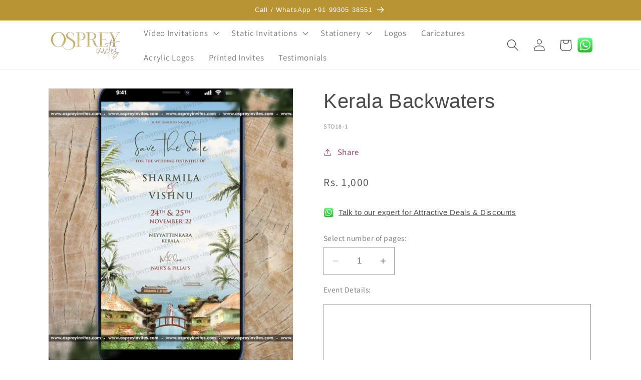

--- FILE ---
content_type: text/javascript;charset=UTF-8
request_url: https://shpfintegration.kommo.com/api/v1/crm_plugin/script/58066632892
body_size: 749
content:
(function(a, m, o, c, r, m) {
                a[m] = {
                    id: '1039343',
                    hash: '02ec12604d0d0775e9f08a360a997d449bb9040cfc76675af2374f95977712c8',
                    locale: 'en',
                    inline: false,
                    setMeta: function(p) {
                        this.params = (this.params || []).concat([p])
                    }
                };
                a[o] = a[o] || function() {
                    (a[o].q = a[o].q || []).push(arguments)
                };
                var d = a.document,
                    s = d.createElement('script');
                s.async = true;
                s.id = m + '_script';
                s.src = 'https://gso.kommo.com/js/button.js?1768608740';
                d.head && d.head.appendChild(s)
            }(window, 0, 'crmPlugin', 0, 0, 'crm_plugin'));